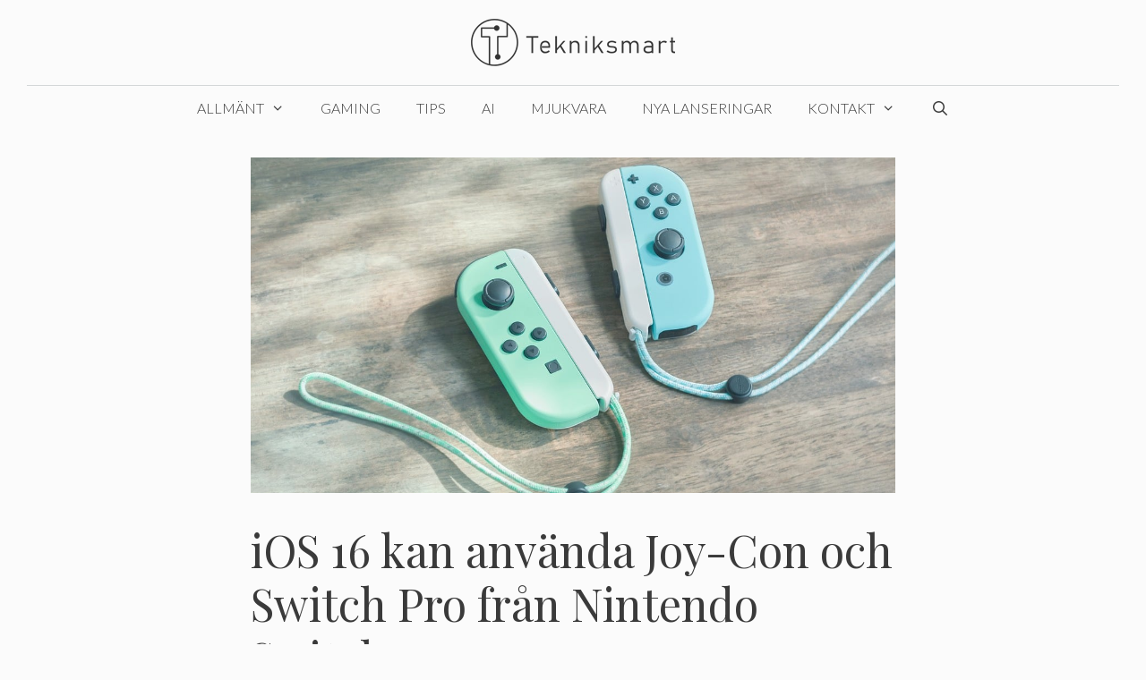

--- FILE ---
content_type: text/html; charset=UTF-8
request_url: https://tekniksmart.se/ios-16-kan-anvanda-joy-con-och-switch-pro-fran-nintendo-switch/
body_size: 17511
content:
<!DOCTYPE html>
<html lang="sv-SE" prefix="og: https://ogp.me/ns#">
<head>
	<meta charset="UTF-8">
	<meta name="viewport" content="width=device-width, initial-scale=1"><!-- Google tag (gtag.js) consent mode dataLayer added by Site Kit -->
<script id="google_gtagjs-js-consent-mode-data-layer" type="d957d1b42d79b74d839fe772-text/javascript">
window.dataLayer = window.dataLayer || [];function gtag(){dataLayer.push(arguments);}
gtag('consent', 'default', {"ad_personalization":"denied","ad_storage":"denied","ad_user_data":"denied","analytics_storage":"denied","functionality_storage":"denied","security_storage":"denied","personalization_storage":"denied","region":["AT","BE","BG","CH","CY","CZ","DE","DK","EE","ES","FI","FR","GB","GR","HR","HU","IE","IS","IT","LI","LT","LU","LV","MT","NL","NO","PL","PT","RO","SE","SI","SK"],"wait_for_update":500});
window._googlesitekitConsentCategoryMap = {"statistics":["analytics_storage"],"marketing":["ad_storage","ad_user_data","ad_personalization"],"functional":["functionality_storage","security_storage"],"preferences":["personalization_storage"]};
window._googlesitekitConsents = {"ad_personalization":"denied","ad_storage":"denied","ad_user_data":"denied","analytics_storage":"denied","functionality_storage":"denied","security_storage":"denied","personalization_storage":"denied","region":["AT","BE","BG","CH","CY","CZ","DE","DK","EE","ES","FI","FR","GB","GR","HR","HU","IE","IS","IT","LI","LT","LU","LV","MT","NL","NO","PL","PT","RO","SE","SI","SK"],"wait_for_update":500};
</script>
<!-- End Google tag (gtag.js) consent mode dataLayer added by Site Kit -->

<!-- Sökmotoroptimering av Rank Math – https://rankmath.com/ -->
<title>iOS 16 kan använda Joy-Con och Switch Pro från Nintendo Switch</title>
<meta name="description" content="Det har länge varit möjligt att använda handkontrollerna från Xbox- och Playstation-serien med både iOS och iPadOS. Och med kommande iOS 16 samt iPadOS 16 så"/>
<meta name="robots" content="follow, index, max-snippet:-1, max-video-preview:-1, max-image-preview:large"/>
<link rel="canonical" href="https://tekniksmart.se/ios-16-kan-anvanda-joy-con-och-switch-pro-fran-nintendo-switch/" />
<meta property="og:locale" content="sv_SE" />
<meta property="og:type" content="article" />
<meta property="og:title" content="iOS 16 kan använda Joy-Con och Switch Pro från Nintendo Switch" />
<meta property="og:description" content="Det har länge varit möjligt att använda handkontrollerna från Xbox- och Playstation-serien med både iOS och iPadOS. Och med kommande iOS 16 samt iPadOS 16 så" />
<meta property="og:url" content="https://tekniksmart.se/ios-16-kan-anvanda-joy-con-och-switch-pro-fran-nintendo-switch/" />
<meta property="og:site_name" content="Tekniksmart" />
<meta property="article:publisher" content="https://www.facebook.com/tekniksmart.se" />
<meta property="article:author" content="https://sv-se.facebook.com/tekniksmartse/" />
<meta property="article:tag" content="Apple" />
<meta property="article:tag" content="ios 16" />
<meta property="article:tag" content="ipados 16" />
<meta property="article:tag" content="joy-con" />
<meta property="article:tag" content="nintendo" />
<meta property="article:tag" content="Switch" />
<meta property="article:tag" content="switch pro" />
<meta property="article:section" content="Mjukvara" />
<meta property="og:updated_time" content="2022-06-07T20:16:01+02:00" />
<meta property="fb:admins" content="100063642278995" />
<meta property="og:image" content="https://tekniksmart.b-cdn.net/wp-content/uploads/2020/01/nintendo-switch-animal-crossing-joycons-2020.jpg" />
<meta property="og:image:secure_url" content="https://tekniksmart.b-cdn.net/wp-content/uploads/2020/01/nintendo-switch-animal-crossing-joycons-2020.jpg" />
<meta property="og:image:width" content="1170" />
<meta property="og:image:height" content="610" />
<meta property="og:image:alt" content="iOS 16 kan använda Joy-Con och Switch Pro från Nintendo Switch" />
<meta property="og:image:type" content="image/jpeg" />
<meta property="article:published_time" content="2022-06-07T20:15:53+02:00" />
<meta property="article:modified_time" content="2022-06-07T20:16:01+02:00" />
<meta name="twitter:card" content="summary_large_image" />
<meta name="twitter:title" content="iOS 16 kan använda Joy-Con och Switch Pro från Nintendo Switch" />
<meta name="twitter:description" content="Det har länge varit möjligt att använda handkontrollerna från Xbox- och Playstation-serien med både iOS och iPadOS. Och med kommande iOS 16 samt iPadOS 16 så" />
<meta name="twitter:site" content="@tekniksmartse" />
<meta name="twitter:creator" content="@tekniksmartse" />
<meta name="twitter:image" content="https://tekniksmart.b-cdn.net/wp-content/uploads/2020/01/nintendo-switch-animal-crossing-joycons-2020.jpg" />
<meta name="twitter:label1" content="Skriven av" />
<meta name="twitter:data1" content="Mikael Anderberg" />
<meta name="twitter:label2" content="Lästid" />
<meta name="twitter:data2" content="1 minut" />
<script type="application/ld+json" class="rank-math-schema">{"@context":"https://schema.org","@graph":[{"@type":"Organization","@id":"https://tekniksmart.se/#organization","name":"Tekniksmart","sameAs":["https://www.facebook.com/tekniksmart.se","https://twitter.com/tekniksmartse"],"logo":{"@type":"ImageObject","@id":"https://tekniksmart.se/#logo","url":"https://tekniksmart.b-cdn.net/wp-content/uploads/2022/04/tekniksmart-458x110-regular-logo-2022.png","contentUrl":"https://tekniksmart.b-cdn.net/wp-content/uploads/2022/04/tekniksmart-458x110-regular-logo-2022.png","caption":"Tekniksmart","inLanguage":"sv-SE","width":"458","height":"110"}},{"@type":"WebSite","@id":"https://tekniksmart.se/#website","url":"https://tekniksmart.se","name":"Tekniksmart","publisher":{"@id":"https://tekniksmart.se/#organization"},"inLanguage":"sv-SE"},{"@type":"ImageObject","@id":"https://tekniksmart.b-cdn.net/wp-content/uploads/2020/01/nintendo-switch-animal-crossing-joycons-2020.jpg","url":"https://tekniksmart.b-cdn.net/wp-content/uploads/2020/01/nintendo-switch-animal-crossing-joycons-2020.jpg","width":"1170","height":"610","inLanguage":"sv-SE"},{"@type":"BreadcrumbList","@id":"https://tekniksmart.se/ios-16-kan-anvanda-joy-con-och-switch-pro-fran-nintendo-switch/#breadcrumb","itemListElement":[{"@type":"ListItem","position":"1","item":{"@id":"https://tekniksmart.se","name":"Hem"}},{"@type":"ListItem","position":"2","item":{"@id":"https://tekniksmart.se/ios-16-kan-anvanda-joy-con-och-switch-pro-fran-nintendo-switch/","name":"iOS 16 kan anv\u00e4nda Joy-Con och Switch Pro fr\u00e5n Nintendo Switch"}}]},{"@type":"WebPage","@id":"https://tekniksmart.se/ios-16-kan-anvanda-joy-con-och-switch-pro-fran-nintendo-switch/#webpage","url":"https://tekniksmart.se/ios-16-kan-anvanda-joy-con-och-switch-pro-fran-nintendo-switch/","name":"iOS 16 kan anv\u00e4nda Joy-Con och Switch Pro fr\u00e5n Nintendo Switch","datePublished":"2022-06-07T20:15:53+02:00","dateModified":"2022-06-07T20:16:01+02:00","isPartOf":{"@id":"https://tekniksmart.se/#website"},"primaryImageOfPage":{"@id":"https://tekniksmart.b-cdn.net/wp-content/uploads/2020/01/nintendo-switch-animal-crossing-joycons-2020.jpg"},"inLanguage":"sv-SE","breadcrumb":{"@id":"https://tekniksmart.se/ios-16-kan-anvanda-joy-con-och-switch-pro-fran-nintendo-switch/#breadcrumb"}},{"@type":"Person","@id":"https://tekniksmart.se/ios-16-kan-anvanda-joy-con-och-switch-pro-fran-nintendo-switch/#author","name":"Mikael Anderberg","image":{"@type":"ImageObject","@id":"https://secure.gravatar.com/avatar/cc11e417c6cfa1127f0f41e4893908783ca798b28b253f9045d407789fa81ead?s=96&amp;d=mm&amp;r=g","url":"https://secure.gravatar.com/avatar/cc11e417c6cfa1127f0f41e4893908783ca798b28b253f9045d407789fa81ead?s=96&amp;d=mm&amp;r=g","caption":"Mikael Anderberg","inLanguage":"sv-SE"},"sameAs":["https://tekniksmart.se","https://sv-se.facebook.com/tekniksmartse/","https://twitter.com/tekniksmartse"],"worksFor":{"@id":"https://tekniksmart.se/#organization"}},{"@type":"NewsArticle","headline":"iOS 16 kan anv\u00e4nda Joy-Con och Switch Pro fr\u00e5n Nintendo Switch","datePublished":"2022-06-07T20:15:53+02:00","dateModified":"2022-06-07T20:16:01+02:00","author":{"@id":"https://tekniksmart.se/ios-16-kan-anvanda-joy-con-och-switch-pro-fran-nintendo-switch/#author","name":"Mikael Anderberg"},"publisher":{"@id":"https://tekniksmart.se/#organization"},"description":"Det har l\u00e4nge varit m\u00f6jligt att anv\u00e4nda handkontrollerna fr\u00e5n Xbox- och Playstation-serien med b\u00e5de iOS och iPadOS. Och med kommande iOS 16 samt iPadOS 16 s\u00e5","name":"iOS 16 kan anv\u00e4nda Joy-Con och Switch Pro fr\u00e5n Nintendo Switch","@id":"https://tekniksmart.se/ios-16-kan-anvanda-joy-con-och-switch-pro-fran-nintendo-switch/#richSnippet","isPartOf":{"@id":"https://tekniksmart.se/ios-16-kan-anvanda-joy-con-och-switch-pro-fran-nintendo-switch/#webpage"},"image":{"@id":"https://tekniksmart.b-cdn.net/wp-content/uploads/2020/01/nintendo-switch-animal-crossing-joycons-2020.jpg"},"inLanguage":"sv-SE","mainEntityOfPage":{"@id":"https://tekniksmart.se/ios-16-kan-anvanda-joy-con-och-switch-pro-fran-nintendo-switch/#webpage"}}]}</script>
<!-- /Rank Math SEO-tillägg för WordPress -->

<link rel='dns-prefetch' href='//www.googletagmanager.com' />
<link rel='dns-prefetch' href='//pagead2.googlesyndication.com' />
<link href='https://fonts.gstatic.com' crossorigin rel='preconnect' />
<link href='https://fonts.googleapis.com' crossorigin rel='preconnect' />
<link rel="alternate" type="application/rss+xml" title="Tekniksmart &raquo; Webbflöde" href="https://tekniksmart.se/feed/" />
<link rel="alternate" type="application/rss+xml" title="Tekniksmart &raquo; Kommentarsflöde" href="https://tekniksmart.se/comments/feed/" />
<link rel="alternate" type="application/rss+xml" title="Tekniksmart &raquo; Kommentarsflöde för iOS 16 kan använda Joy-Con och Switch Pro från Nintendo Switch" href="https://tekniksmart.se/ios-16-kan-anvanda-joy-con-och-switch-pro-fran-nintendo-switch/feed/" />
<link rel="alternate" title="oEmbed (JSON)" type="application/json+oembed" href="https://tekniksmart.se/wp-json/oembed/1.0/embed?url=https%3A%2F%2Ftekniksmart.se%2Fios-16-kan-anvanda-joy-con-och-switch-pro-fran-nintendo-switch%2F" />
<link rel="alternate" title="oEmbed (XML)" type="text/xml+oembed" href="https://tekniksmart.se/wp-json/oembed/1.0/embed?url=https%3A%2F%2Ftekniksmart.se%2Fios-16-kan-anvanda-joy-con-och-switch-pro-fran-nintendo-switch%2F&#038;format=xml" />
<style id='wp-img-auto-sizes-contain-inline-css'>
img:is([sizes=auto i],[sizes^="auto," i]){contain-intrinsic-size:3000px 1500px}
/*# sourceURL=wp-img-auto-sizes-contain-inline-css */
</style>
<link rel='stylesheet' id='generate-fonts-css' href='//fonts.googleapis.com/css?family=Lato:100,100italic,300,300italic,regular,italic,700,700italic,900,900italic|Playfair+Display:regular,italic,700,700italic,900,900italic' media='all' />
<link rel='stylesheet' id='dashicons-css' href='https://tekniksmart.b-cdn.net/wp-includes/css/dashicons.min.css?ver=6.9' media='all' />
<link rel='stylesheet' id='post-views-counter-frontend-css' href='https://tekniksmart.b-cdn.net/wp-content/plugins/post-views-counter/css/frontend.css?ver=1.7.0' media='all' />
<link rel='stylesheet' id='hfe-widgets-style-css' href='https://tekniksmart.b-cdn.net/wp-content/plugins/header-footer-elementor/inc/widgets-css/frontend.css?ver=2.8.1' media='all' />
<style id='wp-emoji-styles-inline-css'>

	img.wp-smiley, img.emoji {
		display: inline !important;
		border: none !important;
		box-shadow: none !important;
		height: 1em !important;
		width: 1em !important;
		margin: 0 0.07em !important;
		vertical-align: -0.1em !important;
		background: none !important;
		padding: 0 !important;
	}
/*# sourceURL=wp-emoji-styles-inline-css */
</style>
<link rel='stylesheet' id='wp-block-library-css' href='https://tekniksmart.b-cdn.net/wp-includes/css/dist/block-library/style.min.css?ver=6.9' media='all' />
<style id='classic-theme-styles-inline-css'>
/*! This file is auto-generated */
.wp-block-button__link{color:#fff;background-color:#32373c;border-radius:9999px;box-shadow:none;text-decoration:none;padding:calc(.667em + 2px) calc(1.333em + 2px);font-size:1.125em}.wp-block-file__button{background:#32373c;color:#fff;text-decoration:none}
/*# sourceURL=/wp-includes/css/classic-themes.min.css */
</style>
<style id='global-styles-inline-css'>
:root{--wp--preset--aspect-ratio--square: 1;--wp--preset--aspect-ratio--4-3: 4/3;--wp--preset--aspect-ratio--3-4: 3/4;--wp--preset--aspect-ratio--3-2: 3/2;--wp--preset--aspect-ratio--2-3: 2/3;--wp--preset--aspect-ratio--16-9: 16/9;--wp--preset--aspect-ratio--9-16: 9/16;--wp--preset--color--black: #000000;--wp--preset--color--cyan-bluish-gray: #abb8c3;--wp--preset--color--white: #ffffff;--wp--preset--color--pale-pink: #f78da7;--wp--preset--color--vivid-red: #cf2e2e;--wp--preset--color--luminous-vivid-orange: #ff6900;--wp--preset--color--luminous-vivid-amber: #fcb900;--wp--preset--color--light-green-cyan: #7bdcb5;--wp--preset--color--vivid-green-cyan: #00d084;--wp--preset--color--pale-cyan-blue: #8ed1fc;--wp--preset--color--vivid-cyan-blue: #0693e3;--wp--preset--color--vivid-purple: #9b51e0;--wp--preset--color--contrast: var(--contrast);--wp--preset--color--contrast-2: var(--contrast-2);--wp--preset--color--contrast-3: var(--contrast-3);--wp--preset--color--base: var(--base);--wp--preset--color--base-2: var(--base-2);--wp--preset--color--base-3: var(--base-3);--wp--preset--color--accent: var(--accent);--wp--preset--gradient--vivid-cyan-blue-to-vivid-purple: linear-gradient(135deg,rgb(6,147,227) 0%,rgb(155,81,224) 100%);--wp--preset--gradient--light-green-cyan-to-vivid-green-cyan: linear-gradient(135deg,rgb(122,220,180) 0%,rgb(0,208,130) 100%);--wp--preset--gradient--luminous-vivid-amber-to-luminous-vivid-orange: linear-gradient(135deg,rgb(252,185,0) 0%,rgb(255,105,0) 100%);--wp--preset--gradient--luminous-vivid-orange-to-vivid-red: linear-gradient(135deg,rgb(255,105,0) 0%,rgb(207,46,46) 100%);--wp--preset--gradient--very-light-gray-to-cyan-bluish-gray: linear-gradient(135deg,rgb(238,238,238) 0%,rgb(169,184,195) 100%);--wp--preset--gradient--cool-to-warm-spectrum: linear-gradient(135deg,rgb(74,234,220) 0%,rgb(151,120,209) 20%,rgb(207,42,186) 40%,rgb(238,44,130) 60%,rgb(251,105,98) 80%,rgb(254,248,76) 100%);--wp--preset--gradient--blush-light-purple: linear-gradient(135deg,rgb(255,206,236) 0%,rgb(152,150,240) 100%);--wp--preset--gradient--blush-bordeaux: linear-gradient(135deg,rgb(254,205,165) 0%,rgb(254,45,45) 50%,rgb(107,0,62) 100%);--wp--preset--gradient--luminous-dusk: linear-gradient(135deg,rgb(255,203,112) 0%,rgb(199,81,192) 50%,rgb(65,88,208) 100%);--wp--preset--gradient--pale-ocean: linear-gradient(135deg,rgb(255,245,203) 0%,rgb(182,227,212) 50%,rgb(51,167,181) 100%);--wp--preset--gradient--electric-grass: linear-gradient(135deg,rgb(202,248,128) 0%,rgb(113,206,126) 100%);--wp--preset--gradient--midnight: linear-gradient(135deg,rgb(2,3,129) 0%,rgb(40,116,252) 100%);--wp--preset--font-size--small: 13px;--wp--preset--font-size--medium: 20px;--wp--preset--font-size--large: 36px;--wp--preset--font-size--x-large: 42px;--wp--preset--spacing--20: 0.44rem;--wp--preset--spacing--30: 0.67rem;--wp--preset--spacing--40: 1rem;--wp--preset--spacing--50: 1.5rem;--wp--preset--spacing--60: 2.25rem;--wp--preset--spacing--70: 3.38rem;--wp--preset--spacing--80: 5.06rem;--wp--preset--shadow--natural: 6px 6px 9px rgba(0, 0, 0, 0.2);--wp--preset--shadow--deep: 12px 12px 50px rgba(0, 0, 0, 0.4);--wp--preset--shadow--sharp: 6px 6px 0px rgba(0, 0, 0, 0.2);--wp--preset--shadow--outlined: 6px 6px 0px -3px rgb(255, 255, 255), 6px 6px rgb(0, 0, 0);--wp--preset--shadow--crisp: 6px 6px 0px rgb(0, 0, 0);}:where(.is-layout-flex){gap: 0.5em;}:where(.is-layout-grid){gap: 0.5em;}body .is-layout-flex{display: flex;}.is-layout-flex{flex-wrap: wrap;align-items: center;}.is-layout-flex > :is(*, div){margin: 0;}body .is-layout-grid{display: grid;}.is-layout-grid > :is(*, div){margin: 0;}:where(.wp-block-columns.is-layout-flex){gap: 2em;}:where(.wp-block-columns.is-layout-grid){gap: 2em;}:where(.wp-block-post-template.is-layout-flex){gap: 1.25em;}:where(.wp-block-post-template.is-layout-grid){gap: 1.25em;}.has-black-color{color: var(--wp--preset--color--black) !important;}.has-cyan-bluish-gray-color{color: var(--wp--preset--color--cyan-bluish-gray) !important;}.has-white-color{color: var(--wp--preset--color--white) !important;}.has-pale-pink-color{color: var(--wp--preset--color--pale-pink) !important;}.has-vivid-red-color{color: var(--wp--preset--color--vivid-red) !important;}.has-luminous-vivid-orange-color{color: var(--wp--preset--color--luminous-vivid-orange) !important;}.has-luminous-vivid-amber-color{color: var(--wp--preset--color--luminous-vivid-amber) !important;}.has-light-green-cyan-color{color: var(--wp--preset--color--light-green-cyan) !important;}.has-vivid-green-cyan-color{color: var(--wp--preset--color--vivid-green-cyan) !important;}.has-pale-cyan-blue-color{color: var(--wp--preset--color--pale-cyan-blue) !important;}.has-vivid-cyan-blue-color{color: var(--wp--preset--color--vivid-cyan-blue) !important;}.has-vivid-purple-color{color: var(--wp--preset--color--vivid-purple) !important;}.has-black-background-color{background-color: var(--wp--preset--color--black) !important;}.has-cyan-bluish-gray-background-color{background-color: var(--wp--preset--color--cyan-bluish-gray) !important;}.has-white-background-color{background-color: var(--wp--preset--color--white) !important;}.has-pale-pink-background-color{background-color: var(--wp--preset--color--pale-pink) !important;}.has-vivid-red-background-color{background-color: var(--wp--preset--color--vivid-red) !important;}.has-luminous-vivid-orange-background-color{background-color: var(--wp--preset--color--luminous-vivid-orange) !important;}.has-luminous-vivid-amber-background-color{background-color: var(--wp--preset--color--luminous-vivid-amber) !important;}.has-light-green-cyan-background-color{background-color: var(--wp--preset--color--light-green-cyan) !important;}.has-vivid-green-cyan-background-color{background-color: var(--wp--preset--color--vivid-green-cyan) !important;}.has-pale-cyan-blue-background-color{background-color: var(--wp--preset--color--pale-cyan-blue) !important;}.has-vivid-cyan-blue-background-color{background-color: var(--wp--preset--color--vivid-cyan-blue) !important;}.has-vivid-purple-background-color{background-color: var(--wp--preset--color--vivid-purple) !important;}.has-black-border-color{border-color: var(--wp--preset--color--black) !important;}.has-cyan-bluish-gray-border-color{border-color: var(--wp--preset--color--cyan-bluish-gray) !important;}.has-white-border-color{border-color: var(--wp--preset--color--white) !important;}.has-pale-pink-border-color{border-color: var(--wp--preset--color--pale-pink) !important;}.has-vivid-red-border-color{border-color: var(--wp--preset--color--vivid-red) !important;}.has-luminous-vivid-orange-border-color{border-color: var(--wp--preset--color--luminous-vivid-orange) !important;}.has-luminous-vivid-amber-border-color{border-color: var(--wp--preset--color--luminous-vivid-amber) !important;}.has-light-green-cyan-border-color{border-color: var(--wp--preset--color--light-green-cyan) !important;}.has-vivid-green-cyan-border-color{border-color: var(--wp--preset--color--vivid-green-cyan) !important;}.has-pale-cyan-blue-border-color{border-color: var(--wp--preset--color--pale-cyan-blue) !important;}.has-vivid-cyan-blue-border-color{border-color: var(--wp--preset--color--vivid-cyan-blue) !important;}.has-vivid-purple-border-color{border-color: var(--wp--preset--color--vivid-purple) !important;}.has-vivid-cyan-blue-to-vivid-purple-gradient-background{background: var(--wp--preset--gradient--vivid-cyan-blue-to-vivid-purple) !important;}.has-light-green-cyan-to-vivid-green-cyan-gradient-background{background: var(--wp--preset--gradient--light-green-cyan-to-vivid-green-cyan) !important;}.has-luminous-vivid-amber-to-luminous-vivid-orange-gradient-background{background: var(--wp--preset--gradient--luminous-vivid-amber-to-luminous-vivid-orange) !important;}.has-luminous-vivid-orange-to-vivid-red-gradient-background{background: var(--wp--preset--gradient--luminous-vivid-orange-to-vivid-red) !important;}.has-very-light-gray-to-cyan-bluish-gray-gradient-background{background: var(--wp--preset--gradient--very-light-gray-to-cyan-bluish-gray) !important;}.has-cool-to-warm-spectrum-gradient-background{background: var(--wp--preset--gradient--cool-to-warm-spectrum) !important;}.has-blush-light-purple-gradient-background{background: var(--wp--preset--gradient--blush-light-purple) !important;}.has-blush-bordeaux-gradient-background{background: var(--wp--preset--gradient--blush-bordeaux) !important;}.has-luminous-dusk-gradient-background{background: var(--wp--preset--gradient--luminous-dusk) !important;}.has-pale-ocean-gradient-background{background: var(--wp--preset--gradient--pale-ocean) !important;}.has-electric-grass-gradient-background{background: var(--wp--preset--gradient--electric-grass) !important;}.has-midnight-gradient-background{background: var(--wp--preset--gradient--midnight) !important;}.has-small-font-size{font-size: var(--wp--preset--font-size--small) !important;}.has-medium-font-size{font-size: var(--wp--preset--font-size--medium) !important;}.has-large-font-size{font-size: var(--wp--preset--font-size--large) !important;}.has-x-large-font-size{font-size: var(--wp--preset--font-size--x-large) !important;}
:where(.wp-block-post-template.is-layout-flex){gap: 1.25em;}:where(.wp-block-post-template.is-layout-grid){gap: 1.25em;}
:where(.wp-block-term-template.is-layout-flex){gap: 1.25em;}:where(.wp-block-term-template.is-layout-grid){gap: 1.25em;}
:where(.wp-block-columns.is-layout-flex){gap: 2em;}:where(.wp-block-columns.is-layout-grid){gap: 2em;}
:root :where(.wp-block-pullquote){font-size: 1.5em;line-height: 1.6;}
/*# sourceURL=global-styles-inline-css */
</style>
<link rel='stylesheet' id='hfe-style-css' href='https://tekniksmart.b-cdn.net/wp-content/plugins/header-footer-elementor/assets/css/header-footer-elementor.css?ver=2.8.1' media='all' />
<link rel='stylesheet' id='elementor-icons-css' href='https://tekniksmart.b-cdn.net/wp-content/plugins/elementor/assets/lib/eicons/css/elementor-icons.min.css?ver=5.45.0' media='all' />
<link rel='stylesheet' id='elementor-frontend-css' href='https://tekniksmart.b-cdn.net/wp-content/plugins/elementor/assets/css/frontend.min.css?ver=3.34.1' media='all' />
<link rel='stylesheet' id='elementor-post-44824-css' href='https://tekniksmart.b-cdn.net/wp-content/uploads/elementor/css/post-44824.css?ver=1768415319' media='all' />
<link rel='stylesheet' id='font-awesome-5-all-css' href='https://tekniksmart.b-cdn.net/wp-content/plugins/elementor/assets/lib/font-awesome/css/all.min.css?ver=3.34.1' media='all' />
<link rel='stylesheet' id='font-awesome-4-shim-css' href='https://tekniksmart.b-cdn.net/wp-content/plugins/elementor/assets/lib/font-awesome/css/v4-shims.min.css?ver=3.34.1' media='all' />
<link rel='stylesheet' id='generate-style-grid-css' href='https://tekniksmart.b-cdn.net/wp-content/themes/generatepress/assets/css/unsemantic-grid.min.css?ver=3.6.1' media='all' />
<link rel='stylesheet' id='generate-style-css' href='https://tekniksmart.b-cdn.net/wp-content/themes/generatepress/assets/css/style.min.css?ver=3.6.1' media='all' />
<style id='generate-style-inline-css'>
body{background-color:#fbfbfb;color:#3a3a3a;}a{color:#ff1956;}a:hover, a:focus, a:active{color:#000000;}body .grid-container{max-width:1400px;}.wp-block-group__inner-container{max-width:1400px;margin-left:auto;margin-right:auto;}.generate-back-to-top{font-size:20px;border-radius:3px;position:fixed;bottom:30px;right:30px;line-height:40px;width:40px;text-align:center;z-index:10;transition:opacity 300ms ease-in-out;opacity:0.1;transform:translateY(1000px);}.generate-back-to-top__show{opacity:1;transform:translateY(0);}.navigation-search{position:absolute;left:-99999px;pointer-events:none;visibility:hidden;z-index:20;width:100%;top:0;transition:opacity 100ms ease-in-out;opacity:0;}.navigation-search.nav-search-active{left:0;right:0;pointer-events:auto;visibility:visible;opacity:1;}.navigation-search input[type="search"]{outline:0;border:0;vertical-align:bottom;line-height:1;opacity:0.9;width:100%;z-index:20;border-radius:0;-webkit-appearance:none;height:60px;}.navigation-search input::-ms-clear{display:none;width:0;height:0;}.navigation-search input::-ms-reveal{display:none;width:0;height:0;}.navigation-search input::-webkit-search-decoration, .navigation-search input::-webkit-search-cancel-button, .navigation-search input::-webkit-search-results-button, .navigation-search input::-webkit-search-results-decoration{display:none;}.main-navigation li.search-item{z-index:21;}li.search-item.active{transition:opacity 100ms ease-in-out;}.nav-left-sidebar .main-navigation li.search-item.active,.nav-right-sidebar .main-navigation li.search-item.active{width:auto;display:inline-block;float:right;}.gen-sidebar-nav .navigation-search{top:auto;bottom:0;}:root{--contrast:#222222;--contrast-2:#575760;--contrast-3:#b2b2be;--base:#f0f0f0;--base-2:#f7f8f9;--base-3:#ffffff;--accent:#1e73be;}:root .has-contrast-color{color:var(--contrast);}:root .has-contrast-background-color{background-color:var(--contrast);}:root .has-contrast-2-color{color:var(--contrast-2);}:root .has-contrast-2-background-color{background-color:var(--contrast-2);}:root .has-contrast-3-color{color:var(--contrast-3);}:root .has-contrast-3-background-color{background-color:var(--contrast-3);}:root .has-base-color{color:var(--base);}:root .has-base-background-color{background-color:var(--base);}:root .has-base-2-color{color:var(--base-2);}:root .has-base-2-background-color{background-color:var(--base-2);}:root .has-base-3-color{color:var(--base-3);}:root .has-base-3-background-color{background-color:var(--base-3);}:root .has-accent-color{color:var(--accent);}:root .has-accent-background-color{background-color:var(--accent);}body, button, input, select, textarea{font-family:"Lato", sans-serif;font-weight:300;}body{line-height:1.6;}.entry-content > [class*="wp-block-"]:not(:last-child):not(.wp-block-heading){margin-bottom:1.5em;}.main-title{text-transform:uppercase;}.main-navigation a, .menu-toggle{font-weight:300;text-transform:uppercase;font-size:16px;}.main-navigation .main-nav ul ul li a{font-size:15px;}.widget-title{font-family:"Lato", sans-serif;font-weight:500;text-transform:uppercase;}.sidebar .widget, .footer-widgets .widget{font-size:17px;}button:not(.menu-toggle),html input[type="button"],input[type="reset"],input[type="submit"],.button,.wp-block-button .wp-block-button__link{font-weight:500;text-transform:uppercase;font-size:14px;}h1{font-family:"Playfair Display", serif;font-size:50px;}h2{font-family:"Playfair Display", serif;font-size:30px;}h3{font-family:"Playfair Display", serif;font-size:24px;}h4{font-weight:700;font-size:18px;}h5{font-size:inherit;}@media (max-width:768px){.main-title{font-size:30px;}h1{font-size:30px;}h2{font-size:24px;}}.top-bar{background-color:#000000;color:#ffffff;}.top-bar a{color:#ffffff;}.top-bar a:hover{color:#303030;}.site-header{background-color:rgba(255,255,255,0);color:#3a3a3a;}.site-header a{color:#3a3a3a;}.main-title a,.main-title a:hover{color:#222222;}.site-description{color:#757575;}.mobile-menu-control-wrapper .menu-toggle,.mobile-menu-control-wrapper .menu-toggle:hover,.mobile-menu-control-wrapper .menu-toggle:focus,.has-inline-mobile-toggle #site-navigation.toggled{background-color:rgba(0, 0, 0, 0.02);}.main-navigation,.main-navigation ul ul{background-color:rgba(255,255,255,0);}.main-navigation .main-nav ul li a, .main-navigation .menu-toggle, .main-navigation .menu-bar-items{color:#3a3a3a;}.main-navigation .main-nav ul li:not([class*="current-menu-"]):hover > a, .main-navigation .main-nav ul li:not([class*="current-menu-"]):focus > a, .main-navigation .main-nav ul li.sfHover:not([class*="current-menu-"]) > a, .main-navigation .menu-bar-item:hover > a, .main-navigation .menu-bar-item.sfHover > a{color:#3a3a3a;background-color:rgba(255,84,129,0);}button.menu-toggle:hover,button.menu-toggle:focus,.main-navigation .mobile-bar-items a,.main-navigation .mobile-bar-items a:hover,.main-navigation .mobile-bar-items a:focus{color:#3a3a3a;}.main-navigation .main-nav ul li[class*="current-menu-"] > a{color:#3a3a3a;background-color:rgba(63,63,63,0);}.navigation-search input[type="search"],.navigation-search input[type="search"]:active, .navigation-search input[type="search"]:focus, .main-navigation .main-nav ul li.search-item.active > a, .main-navigation .menu-bar-items .search-item.active > a{color:#3a3a3a;background-color:rgba(255,84,129,0);}.main-navigation ul ul{background-color:#3a3a3a;}.main-navigation .main-nav ul ul li a{color:#ffffff;}.main-navigation .main-nav ul ul li:not([class*="current-menu-"]):hover > a,.main-navigation .main-nav ul ul li:not([class*="current-menu-"]):focus > a, .main-navigation .main-nav ul ul li.sfHover:not([class*="current-menu-"]) > a{color:#ffffff;background-color:#4f4f4f;}.main-navigation .main-nav ul ul li[class*="current-menu-"] > a{color:#ffffff;background-color:#4f4f4f;}.separate-containers .inside-article, .separate-containers .comments-area, .separate-containers .page-header, .one-container .container, .separate-containers .paging-navigation, .inside-page-header{background-color:#fbfbfb;}.entry-title a{color:#000000;}.entry-title a:hover{color:#000000;}.entry-meta{color:#595959;}.entry-meta a{color:#595959;}.entry-meta a:hover{color:#222222;}h2{color:#222222;}.sidebar .widget{background-color:#f4f6f7;}.sidebar .widget .widget-title{color:#3a3a3a;}.footer-widgets{color:#3a3a3a;background-color:rgba(0,0,0,0);}.footer-widgets a{color:#ff1956;}.footer-widgets a:hover{color:#222222;}.footer-widgets .widget-title{color:#ff1956;}.site-info{color:#ff1956;background-color:rgba(34,34,34,0);}.site-info a{color:#0a0a0a;}.site-info a:hover{color:#606060;}.footer-bar .widget_nav_menu .current-menu-item a{color:#606060;}input[type="text"],input[type="email"],input[type="url"],input[type="password"],input[type="search"],input[type="tel"],input[type="number"],textarea,select{color:#666666;background-color:#fafafa;border-color:#cccccc;}input[type="text"]:focus,input[type="email"]:focus,input[type="url"]:focus,input[type="password"]:focus,input[type="search"]:focus,input[type="tel"]:focus,input[type="number"]:focus,textarea:focus,select:focus{color:#666666;background-color:#ffffff;border-color:#bfbfbf;}button,html input[type="button"],input[type="reset"],input[type="submit"],a.button,a.wp-block-button__link:not(.has-background){color:#ffffff;background-color:#ff1956;}button:hover,html input[type="button"]:hover,input[type="reset"]:hover,input[type="submit"]:hover,a.button:hover,button:focus,html input[type="button"]:focus,input[type="reset"]:focus,input[type="submit"]:focus,a.button:focus,a.wp-block-button__link:not(.has-background):active,a.wp-block-button__link:not(.has-background):focus,a.wp-block-button__link:not(.has-background):hover{color:#b5005a;background-color:#ffffff;}a.generate-back-to-top{background-color:rgba( 0,0,0,0.4 );color:#ffffff;}a.generate-back-to-top:hover,a.generate-back-to-top:focus{background-color:rgba( 0,0,0,0.6 );color:#ffffff;}:root{--gp-search-modal-bg-color:var(--base-3);--gp-search-modal-text-color:var(--contrast);--gp-search-modal-overlay-bg-color:rgba(0,0,0,0.2);}@media (max-width:768px){.main-navigation .menu-bar-item:hover > a, .main-navigation .menu-bar-item.sfHover > a{background:none;color:#3a3a3a;}}.inside-top-bar{padding:10px;}.inside-header{padding:20px 10px 20px 10px;}.separate-containers .inside-article, .separate-containers .comments-area, .separate-containers .page-header, .separate-containers .paging-navigation, .one-container .site-content, .inside-page-header{padding:0px 0px 60px 0px;}.site-main .wp-block-group__inner-container{padding:0px 0px 60px 0px;}.entry-content .alignwide, body:not(.no-sidebar) .entry-content .alignfull{margin-left:-0px;width:calc(100% + 0px);max-width:calc(100% + 0px);}.container.grid-container{max-width:1400px;}.one-container.right-sidebar .site-main,.one-container.both-right .site-main{margin-right:0px;}.one-container.left-sidebar .site-main,.one-container.both-left .site-main{margin-left:0px;}.one-container.both-sidebars .site-main{margin:0px;}.separate-containers .widget, .separate-containers .site-main > *, .separate-containers .page-header, .widget-area .main-navigation{margin-bottom:30px;}.separate-containers .site-main{margin:30px;}.both-right.separate-containers .inside-left-sidebar{margin-right:15px;}.both-right.separate-containers .inside-right-sidebar{margin-left:15px;}.both-left.separate-containers .inside-left-sidebar{margin-right:15px;}.both-left.separate-containers .inside-right-sidebar{margin-left:15px;}.separate-containers .page-header-image, .separate-containers .page-header-contained, .separate-containers .page-header-image-single, .separate-containers .page-header-content-single{margin-top:30px;}.separate-containers .inside-right-sidebar, .separate-containers .inside-left-sidebar{margin-top:30px;margin-bottom:30px;}.main-navigation .main-nav ul li a,.menu-toggle,.main-navigation .mobile-bar-items a{line-height:50px;}.navigation-search input[type="search"]{height:50px;}.rtl .menu-item-has-children .dropdown-menu-toggle{padding-left:20px;}.rtl .main-navigation .main-nav ul li.menu-item-has-children > a{padding-right:20px;}.widget-area .widget{padding:15px;}.site-info{padding:20px;}@media (max-width:768px){.separate-containers .inside-article, .separate-containers .comments-area, .separate-containers .page-header, .separate-containers .paging-navigation, .one-container .site-content, .inside-page-header{padding:20px;}.site-main .wp-block-group__inner-container{padding:20px;}.site-info{padding-right:10px;padding-left:10px;}.entry-content .alignwide, body:not(.no-sidebar) .entry-content .alignfull{margin-left:-20px;width:calc(100% + 40px);max-width:calc(100% + 40px);}}/* End cached CSS */@media (max-width:768px){.main-navigation .menu-toggle,.main-navigation .mobile-bar-items,.sidebar-nav-mobile:not(#sticky-placeholder){display:block;}.main-navigation ul,.gen-sidebar-nav{display:none;}[class*="nav-float-"] .site-header .inside-header > *{float:none;clear:both;}}
/*# sourceURL=generate-style-inline-css */
</style>
<link rel='stylesheet' id='generate-mobile-style-css' href='https://tekniksmart.b-cdn.net/wp-content/themes/generatepress/assets/css/mobile.min.css?ver=3.6.1' media='all' />
<link rel='stylesheet' id='generate-font-icons-css' href='https://tekniksmart.b-cdn.net/wp-content/themes/generatepress/assets/css/components/font-icons.min.css?ver=3.6.1' media='all' />
<link rel='stylesheet' id='hfe-elementor-icons-css' href='https://tekniksmart.b-cdn.net/wp-content/plugins/elementor/assets/lib/eicons/css/elementor-icons.min.css?ver=5.34.0' media='all' />
<link rel='stylesheet' id='hfe-icons-list-css' href='https://tekniksmart.b-cdn.net/wp-content/plugins/elementor/assets/css/widget-icon-list.min.css?ver=3.24.3' media='all' />
<link rel='stylesheet' id='hfe-social-icons-css' href='https://tekniksmart.b-cdn.net/wp-content/plugins/elementor/assets/css/widget-social-icons.min.css?ver=3.24.0' media='all' />
<link rel='stylesheet' id='hfe-social-share-icons-brands-css' href='https://tekniksmart.b-cdn.net/wp-content/plugins/elementor/assets/lib/font-awesome/css/brands.css?ver=5.15.3' media='all' />
<link rel='stylesheet' id='hfe-social-share-icons-fontawesome-css' href='https://tekniksmart.b-cdn.net/wp-content/plugins/elementor/assets/lib/font-awesome/css/fontawesome.css?ver=5.15.3' media='all' />
<link rel='stylesheet' id='hfe-nav-menu-icons-css' href='https://tekniksmart.b-cdn.net/wp-content/plugins/elementor/assets/lib/font-awesome/css/solid.css?ver=5.15.3' media='all' />
<link rel='stylesheet' id='elementor-gf-local-roboto-css' href='https://tekniksmart.b-cdn.net/wp-content/uploads/elementor/google-fonts/css/roboto.css?ver=1743312421' media='all' />
<link rel='stylesheet' id='elementor-gf-local-robotoslab-css' href='https://tekniksmart.b-cdn.net/wp-content/uploads/elementor/google-fonts/css/robotoslab.css?ver=1743312422' media='all' />
<script id="post-views-counter-frontend-js-before" type="d957d1b42d79b74d839fe772-text/javascript">
var pvcArgsFrontend = {"mode":"rest_api","postID":48356,"requestURL":"https:\/\/tekniksmart.se\/wp-json\/post-views-counter\/view-post\/48356","nonce":"dd6384e074","dataStorage":"cookies","multisite":false,"path":"\/","domain":""};

//# sourceURL=post-views-counter-frontend-js-before
</script>
<script src="https://tekniksmart.b-cdn.net/wp-content/plugins/post-views-counter/js/frontend.js?ver=1.7.0" id="post-views-counter-frontend-js" type="d957d1b42d79b74d839fe772-text/javascript"></script>
<script src="https://tekniksmart.b-cdn.net/wp-content/plugins/elementor/assets/lib/font-awesome/js/v4-shims.min.js?ver=3.34.1" id="font-awesome-4-shim-js" type="d957d1b42d79b74d839fe772-text/javascript"></script>
<script src="https://tekniksmart.b-cdn.net/wp-includes/js/jquery/jquery.min.js?ver=3.7.1" id="jquery-core-js" type="d957d1b42d79b74d839fe772-text/javascript"></script>
<script src="https://tekniksmart.b-cdn.net/wp-includes/js/jquery/jquery-migrate.min.js?ver=3.4.1" id="jquery-migrate-js" type="d957d1b42d79b74d839fe772-text/javascript"></script>
<script id="jquery-js-after" type="d957d1b42d79b74d839fe772-text/javascript">
!function($){"use strict";$(document).ready(function(){$(this).scrollTop()>100&&$(".hfe-scroll-to-top-wrap").removeClass("hfe-scroll-to-top-hide"),$(window).scroll(function(){$(this).scrollTop()<100?$(".hfe-scroll-to-top-wrap").fadeOut(300):$(".hfe-scroll-to-top-wrap").fadeIn(300)}),$(".hfe-scroll-to-top-wrap").on("click",function(){$("html, body").animate({scrollTop:0},300);return!1})})}(jQuery);
!function($){'use strict';$(document).ready(function(){var bar=$('.hfe-reading-progress-bar');if(!bar.length)return;$(window).on('scroll',function(){var s=$(window).scrollTop(),d=$(document).height()-$(window).height(),p=d? s/d*100:0;bar.css('width',p+'%')});});}(jQuery);
//# sourceURL=jquery-js-after
</script>

<!-- Kodblock för ”Google-tagg (gtag.js)” tillagt av Site Kit -->
<!-- Kodblock för ”Google Analytics” tillagt av Site Kit -->
<script src="https://www.googletagmanager.com/gtag/js?id=G-LEEJWEY28W" id="google_gtagjs-js" async type="d957d1b42d79b74d839fe772-text/javascript"></script>
<script id="google_gtagjs-js-after" type="d957d1b42d79b74d839fe772-text/javascript">
window.dataLayer = window.dataLayer || [];function gtag(){dataLayer.push(arguments);}
gtag("set","linker",{"domains":["tekniksmart.se"]});
gtag("js", new Date());
gtag("set", "developer_id.dZTNiMT", true);
gtag("config", "G-LEEJWEY28W", {"googlesitekit_post_author":"Mikael Anderberg","googlesitekit_post_date":"20220607"});
//# sourceURL=google_gtagjs-js-after
</script>
<link rel="https://api.w.org/" href="https://tekniksmart.se/wp-json/" /><link rel="alternate" title="JSON" type="application/json" href="https://tekniksmart.se/wp-json/wp/v2/posts/48356" /><link rel="EditURI" type="application/rsd+xml" title="RSD" href="https://tekniksmart.se/xmlrpc.php?rsd" />
<meta name="generator" content="WordPress 6.9" />
<link rel='shortlink' href='https://tekniksmart.se/?p=48356' />
<meta name="generator" content="Site Kit by Google 1.170.0" />
<!-- Metatagg för ”Google AdSense” tillagt av Site Kit -->
<meta name="google-adsense-platform-account" content="ca-host-pub-2644536267352236">
<meta name="google-adsense-platform-domain" content="sitekit.withgoogle.com">
<!-- Avslut av metatagg för ”Google AdSense” tillagd av Site Kit -->
<meta name="generator" content="Elementor 3.34.1; features: additional_custom_breakpoints; settings: css_print_method-external, google_font-enabled, font_display-swap">
			<style>
				.e-con.e-parent:nth-of-type(n+4):not(.e-lazyloaded):not(.e-no-lazyload),
				.e-con.e-parent:nth-of-type(n+4):not(.e-lazyloaded):not(.e-no-lazyload) * {
					background-image: none !important;
				}
				@media screen and (max-height: 1024px) {
					.e-con.e-parent:nth-of-type(n+3):not(.e-lazyloaded):not(.e-no-lazyload),
					.e-con.e-parent:nth-of-type(n+3):not(.e-lazyloaded):not(.e-no-lazyload) * {
						background-image: none !important;
					}
				}
				@media screen and (max-height: 640px) {
					.e-con.e-parent:nth-of-type(n+2):not(.e-lazyloaded):not(.e-no-lazyload),
					.e-con.e-parent:nth-of-type(n+2):not(.e-lazyloaded):not(.e-no-lazyload) * {
						background-image: none !important;
					}
				}
			</style>
			
<!-- Kodblock för ”Google AdSense” tillagt av Site Kit -->
<script async src="https://pagead2.googlesyndication.com/pagead/js/adsbygoogle.js?client=ca-pub-3771778855074808&amp;host=ca-host-pub-2644536267352236" crossorigin="anonymous" type="d957d1b42d79b74d839fe772-text/javascript"></script>

<!-- Avslut av kodblock för ”Google AdSense” tillagt av Site Kit -->
<link rel="icon" href="https://tekniksmart.b-cdn.net/wp-content/uploads/2022/12/cropped-favicon-512x512-2022-370x370.jpg" sizes="32x32" />
<link rel="icon" href="https://tekniksmart.b-cdn.net/wp-content/uploads/2022/12/cropped-favicon-512x512-2022-370x370.jpg" sizes="192x192" />
<link rel="apple-touch-icon" href="https://tekniksmart.b-cdn.net/wp-content/uploads/2022/12/cropped-favicon-512x512-2022-370x370.jpg" />
<meta name="msapplication-TileImage" content="https://tekniksmart.b-cdn.net/wp-content/uploads/2022/12/cropped-favicon-512x512-2022-370x370.jpg" />
		<style id="wp-custom-css">
			/* GeneratePress Site CSS */ /* Colors */
.main-navigation ul li:after {
    background-color: #000;
}

.main-navigation .inside-navigation {
    border-top: 0.5px solid #d4d7d8;
}

.wpsp-card, .wpsp-card a, .wpsp-card .wp-show-posts-meta a, .wpsp-card .wp-show-posts-meta a:visited {
    color: #fff;
}
.navigation-search.nav-search-active {
	background-color: rgba(255,255,255,0.95);
	top: 100%;
}

/* Theme Global */
@media (min-width: 769px) {
    body {
        margin: 0 30px;
    }
}

body.single-post.no-sidebar .site-content {
    max-width: 720px;
    margin-left: auto;
    margin-right: auto;
}

/* Navigation */
.second-nav.grid-container {
    padding: 0;
}

@media (min-width: 769px) {
    .main-navigation ul li {
        position: relative;
    }

    .main-navigation ul li:after {
        content: '';
        position: absolute;
        height: 0;
        width: 100%;
        bottom: 0;
        left: 0;
        pointer-events: none;
        filter: hue-rotation(90deg);
        -webkit-filter: hue-rotation(90deg);
        -webkit-transition: height 0.35s ease;
        transition: height 0.35s ease;
    }

    .main-navigation ul li:hover:after, .main-navigation ul li.current-menu-item:after {
        height: 6px;
    }
}

/* Widgets */
.widget-title {
    margin: 1em 0;
    font-size: 0.8em !Important;
}

.widget .wp-show-posts article {
    margin-bottom: 0.5em !important;
}

.zero-padding {
    padding: 0 !important;
}

.widget.no-background {
    background-color: transparent;
}

/* Buttons */
button, html input[type="button"], input[type="reset"], input[type="submit"], a.button, a.button:visited, a.wp-block-button__link:not(.has-background) {
    pointer-events: initial !important;
    border-color: inherit;
    border: 1px solid;
}

/* Page Heros */
.page-hero.overlay {
    -webkit-box-shadow: inset 0px -180px 83px -15px rgba(0, 0, 0, 0.75);
    box-shadow: inset 0px -180px 83px -15px rgba(0, 0, 0, 0.75);
}

.gradient-overlay {
    position: relative;
    z-index: -1;
}

.gradient-overlay:after {
    content: '';
    position: absolute;
    top: 0;
    right: 0;
    bottom: 0;
    left: 0;
    background: -webkit-gradient(linear, left top, left bottom, from(rgba(3, 89, 155, .5)), to(rgba(14, 161, 234, .6)));
    background: linear-gradient(rgba(3, 89, 155, .5), rgba(14, 161, 234, .6));
    z-index: -1;
}

/* Blog */
.generate-columns .inside-article {
    padding: 0 0 15px;
}

@media (max-width: 768px) {
    .generate-columns .inside-article>*:not(.post-image) {
        padding: 0 15px;
    }
}

.generate-columns-container article .inside-article .post-image {
    margin-bottom: 0.5em;
}

.generate-columns-container article .inside-article .entry-summary {
    margin-top: 0.5em;
    font-size: 0.8em;
}

.generate-columns-container article .entry-header, .wp-show-posts-entry-header {
    display: -webkit-box;
    display: -ms-flexbox;
    display: flex;
    -webkit-box-orient: vertical;
    -webkit-box-direction: reverse;
    -ms-flex-direction: column-reverse;
    flex-direction: column-reverse;
}

@media (min-width: 768px) {
.generate-columns-container article .entry-header .entry-title, .wp-show-posts article .wp-show-posts-entry-title {
    line-height: 2.5ex;
    height: 5ex;
    overflow: hidden;
    text-overflow: ellipsis;
}
}

.wp-show-posts .wp-show-posts-inner {
    overflow: hidden;
}

@media (min-width: 420px) {
.wpsp-align .wp-show-posts-image {
    margin-bottom: 0;
}
}
.wpsp-align .wp-show-posts-image a, .wpsp-align .wp-show-posts-image img {
    height: 100%;
}

.generate-columns-container article .inside-article img, .wp-show-posts-image img {
    -o-object-fit: cover !important;
    object-fit: cover !important;
}

/* WPSP Grids */
/* Single column align side image */
/* Add wpsp-align class to to WPSP List shortcode wrapper */
@media (min-width: 420px) {
    .wpsp-align .wp-show-posts-inner {
        display: -webkit-box;
        display: -ms-flexbox;
        display: flex;
    }

    .wpsp-align .wp-show-posts-inner>div {
        -webkit-box-flex: 1;
        -ms-flex: 1;
        flex: 1;
        display: -webkit-box;
        display: -ms-flexbox;
        display: flex;
        -webkit-box-orient: vertical;
        -webkit-box-direction: normal;
        -ms-flex-direction: column;
        flex-direction: column;
        -webkit-box-pack: center;
        -ms-flex-pack: center;
        justify-content: center;
    }
}

@media (max-width: 768px) and (min-width: 420px) {
    .wpsp-align .wp-show-posts-inner .wp-show-posts-image {
        margin-right: 1.5em;
    }
}

/* magazine Grid Golden Ratio 5 block standard */
/* Add wpsp-grid class to WPSP List shortcode wrapper */
@media (min-width: 600px) {
    .wpsp-grid .wp-show-posts {
        display: grid;
    }
}

@media (min-width: 900px) {
    .wpsp-grid .wp-show-posts {
        grid-template-columns: repeat(8, 1fr);
        grid-template-rows: 1fr auto;
    }

    .wpsp-grid .wp-show-posts article:first-child {
        grid-column: 1 / 5;
        grid-row: 1 / 4;
    }

    .wpsp-grid .wp-show-posts article:nth-child(2) {
        grid-column: 5 / end;
        grid-row: 1 / 2;
    }

    .wpsp-grid .wp-show-posts article:nth-child(3) {
        grid-column: 5 / 7;
        grid-row: 2 / 4;
    }

    .wpsp-grid .wp-show-posts article:nth-child(4) {
        grid-column: 7 / end;
        grid-row: 2 / 4;
    }
}

@media (max-width: 899px) and (min-width: 600px) {
    .wpsp-grid .wp-show-posts article {
        grid-column: span 4;
    }

    .wpsp-grid .wp-show-posts article:nth-child(3), .wpsp-grid .wp-show-posts article:nth-child(4) {
        grid-row: 3;
        grid-column: span 2;
    }
}

.wpsp-grid article:not(:first-child) .wp-show-posts-image a img {
    height: 250px;
    width: 100%;
    -o-object-fit: cover;
    object-fit: cover;
}

.wpsp-grid article:first-child .wp-show-posts-image a img {
    height: 500px;
    width: 100%;
    -o-object-fit: cover;
    object-fit: cover;
}

.wpsp-grid article:not(:first-child) .wp-show-posts-entry-summary, .wpsp-grid article:not(:first-child) .wp-show-posts-entry-meta-below-post, .wpsp-grid article:not(:first-child) .wpsp-read-more {
    display: none;
}

/* WPSP Card Styling */
/* Add wpsp-card class to WPSP List shortcode wrapper */
.wpsp-card .wp-show-posts-meta a, .wpsp-card .wp-show-posts-meta a:visited {
    font-size: 1em;
    font-weight: 500;
    text-transform: uppercase;
}

:not(.widget).wpsp-card .wp-show-posts article, .wpsp-card .wp-show-posts-image {
    margin-bottom: 0 !important;
}

.wpsp-card .wp-show-posts-inner {
    position: relative;
    -webkit-box-sizing: border-box;
    box-sizing: border-box;
}

.wpsp-card .wpsp-content-wrap {
    position: absolute;
    bottom: 0;
    left: 0;
    right: 0;
    padding: 5% 8%;
    -webkit-box-sizing: border-box;
    box-sizing: border-box;
    background-color: rgba(0, 0, 0, 0.35);
    background: -webkit-gradient(linear, left bottom, left top, color-stop(30%, rgba(80, 50, 50, 0.5)), to(rgba(0, 0, 0, 0)));
    background: linear-gradient(0deg, rgba(80, 50, 50, 0.5) 30%, rgba(0, 0, 0, 0) 100%);
    pointer-events: none;
}

.wpsp-card article {
    position: relative;
    overflow: hidden;
}

.wpsp-card article, .wpsp-card article .wp-show-posts-image img {
    -webkit-backface-visibility: hidden;
    -webkit-transition: 0.3s all ease;
    transition: 0.3s all ease;
}

.wpsp-card article:hover .wp-show-posts-image img {
    -webkit-transform: scale(1.1);
    transform: scale(1.1);
    -webkit-transition: 0.3s all ease;
    transition: 0.3s all ease;
}

/* Post Navigation */
#post-nav a {
    -webkit-box-flex: 1;
    -ms-flex: 1 0 50%;
    flex: 1 0 50%;
    -webkit-box-sizing: border-box;
    box-sizing: border-box;
}

@media (max-width: 768px) {
    #post-nav a {
        -webkit-box-flex: 1;
        -ms-flex: 1 0 100%;
        flex: 1 0 100%;
    }
}

#post-nav, #post-nav .post-nav-wrap {
    display: -webkit-box;
    display: -ms-flexbox;
    display: flex;
    -webkit-box-sizing: border-box;
    box-sizing: border-box;
}

#post-nav {
    -ms-flex-wrap: wrap;
    flex-wrap: wrap;
    margin-top: 60px;
}

#post-nav .post-nav-wrap {
    background-size: cover !important;
    background-position: center center !important;
    min-height: 120px;
    height: 100%;
    padding: calc(6% + 1em) 5%;
    -webkit-box-shadow: inset 0 -50px 70px 20px rgba(0, 0, 0, 0.5);
    box-shadow: inset 0 -50px 70px 20px rgba(0, 0, 0, 0.5);
    -webkit-transition: -webkit-box-shadow 500ms;
    transition: -webkit-box-shadow 500ms;
    transition: box-shadow 500ms;
    transition: box-shadow 500ms, -webkit-box-shadow 500ms;
    position: relative;
	box-sizing: border-box;
}

#post-nav .post-nav-wrap:hover {
    -webkit-box-shadow: inset 0 -90px 70px 20px rgba(0, 0, 0, 0.5);
    box-shadow: inset 0 -90px 70px 20px rgba(0, 0, 0, 0.5);
}

.post-nav-wrap>* {
    color: #fff;
}

.post-nav-date {
    font-size: 0.9em;
}

.post-nav-title {
    margin: 5px 0 !important;
}

.post-nav {
    min-width: 60px;
    position: absolute;
    top: 0;
    border-radius: 0 0 2px 0;
}

.post-nav:first-child {
    left: 0;
}

.post-nav:last-child {
    right: 0;
}

.post-nav {
    padding: 6px 12px;
    border-radius: 3px;
    font-size: 0.7em;
    text-transform: uppercase;
    background-color: #ff1956;
    color: #fff !important;
}

.header-widget .lsi-social-icons li {
	margin-bottom: 0 !important;
}

body .happyforms-flex {
	padding: 0;
} /* End GeneratePress Site CSS */		</style>
		</head>

<body class="wp-singular post-template-default single single-post postid-48356 single-format-standard wp-custom-logo wp-embed-responsive wp-theme-generatepress ehf-template-generatepress ehf-stylesheet-generatepress no-sidebar nav-below-header separate-containers contained-header active-footer-widgets-3 nav-search-enabled nav-aligned-center header-aligned-center dropdown-hover featured-image-active elementor-default elementor-kit-44824" itemtype="https://schema.org/Blog" itemscope>
	<a class="screen-reader-text skip-link" href="#content" title="Hoppa till innehåll">Hoppa till innehåll</a>		<header class="site-header grid-container grid-parent" id="masthead" aria-label="Webbplats"  itemtype="https://schema.org/WPHeader" itemscope>
			<div class="inside-header grid-container grid-parent">
				<div class="site-logo">
					<a href="https://tekniksmart.se/" rel="home">
						<img  class="header-image is-logo-image" alt="Tekniksmart" src="https://tekniksmart.b-cdn.net/wp-content/uploads/2022/04/tekniksmart-229x55-regular-logo-2022.png" srcset="https://tekniksmart.b-cdn.net/wp-content/uploads/2022/04/tekniksmart-229x55-regular-logo-2022.png 1x, https://tekniksmart.b-cdn.net/wp-content/uploads/2022/04/tekniksmart-458x110-regular-logo-2022.png 2x" width="229" height="55" />
					</a>
				</div>			</div>
		</header>
				<nav class="main-navigation grid-container grid-parent sub-menu-right" id="site-navigation" aria-label="Primär"  itemtype="https://schema.org/SiteNavigationElement" itemscope>
			<div class="inside-navigation grid-container grid-parent">
				<form method="get" class="search-form navigation-search" action="https://tekniksmart.se/">
					<input type="search" class="search-field" value="" name="s" title="Sök" />
				</form>		<div class="mobile-bar-items">
						<span class="search-item">
				<a aria-label="Öppna sökfältet" href="#">
									</a>
			</span>
		</div>
						<button class="menu-toggle" aria-controls="primary-menu" aria-expanded="false">
					<span class="mobile-menu">Meny</span>				</button>
				<div id="primary-menu" class="main-nav"><ul id="menu-toppfront" class=" menu sf-menu"><li id="menu-item-46771" class="menu-item menu-item-type-taxonomy menu-item-object-category menu-item-has-children menu-item-46771"><a href="https://tekniksmart.se/allmant/">Allmänt<span role="presentation" class="dropdown-menu-toggle"></span></a>
<ul class="sub-menu">
	<li id="menu-item-75079" class="menu-item menu-item-type-taxonomy menu-item-object-category menu-item-75079"><a href="https://tekniksmart.se/hem-och-fritid/">Hem &amp; fritid</a></li>
	<li id="menu-item-75080" class="menu-item menu-item-type-taxonomy menu-item-object-category menu-item-75080"><a href="https://tekniksmart.se/mat-och-dryck/">Mat &amp; dryck</a></li>
	<li id="menu-item-75081" class="menu-item menu-item-type-taxonomy menu-item-object-category menu-item-75081"><a href="https://tekniksmart.se/streaming/">Streaming</a></li>
	<li id="menu-item-75082" class="menu-item menu-item-type-taxonomy menu-item-object-category menu-item-75082"><a href="https://tekniksmart.se/filmtrailers/">Filmtrailers</a></li>
</ul>
</li>
<li id="menu-item-46774" class="menu-item menu-item-type-taxonomy menu-item-object-category menu-item-46774"><a href="https://tekniksmart.se/spel/">Gaming</a></li>
<li id="menu-item-46775" class="menu-item menu-item-type-taxonomy menu-item-object-category menu-item-46775"><a href="https://tekniksmart.se/tips/">Tips</a></li>
<li id="menu-item-46777" class="menu-item menu-item-type-taxonomy menu-item-object-category menu-item-46777"><a href="https://tekniksmart.se/artificiell-intelligens/">AI</a></li>
<li id="menu-item-75075" class="menu-item menu-item-type-taxonomy menu-item-object-category current-post-ancestor current-menu-parent current-post-parent menu-item-75075"><a href="https://tekniksmart.se/mjukvara/">Mjukvara</a></li>
<li id="menu-item-75076" class="menu-item menu-item-type-taxonomy menu-item-object-category menu-item-75076"><a href="https://tekniksmart.se/hardvara/">Nya lanseringar</a></li>
<li id="menu-item-46778" class="menu-item menu-item-type-post_type menu-item-object-page menu-item-has-children menu-item-46778"><a href="https://tekniksmart.se/kontakt/">Kontakt<span role="presentation" class="dropdown-menu-toggle"></span></a>
<ul class="sub-menu">
	<li id="menu-item-46779" class="menu-item menu-item-type-post_type menu-item-object-page menu-item-46779"><a href="https://tekniksmart.se/om-tekniksmart-se/">Om Tekniksmart.se</a></li>
	<li id="menu-item-46781" class="menu-item menu-item-type-post_type menu-item-object-page menu-item-46781"><a href="https://tekniksmart.se/annonsera-pa-tekniksmart-se/">Annonsera på Tekniksmart.se</a></li>
</ul>
</li>
<li class="search-item menu-item-align-right"><a aria-label="Öppna sökfältet" href="#"></a></li></ul></div>			</div>
		</nav>
		
	<div class="site grid-container container hfeed grid-parent" id="page">
				<div class="site-content" id="content">
			
	<div class="content-area grid-parent mobile-grid-100 grid-100 tablet-grid-100" id="primary">
		<main class="site-main" id="main">
			
<article id="post-48356" class="post-48356 post type-post status-publish format-standard has-post-thumbnail hentry category-mjukvara tag-apple tag-ios-16 tag-ipados-16 tag-joy-con tag-nintendo tag-switch tag-switch-pro" itemtype="https://schema.org/CreativeWork" itemscope>
	<div class="inside-article">
				<div class="featured-image page-header-image-single grid-container grid-parent">
			<img fetchpriority="high" width="1170" height="610" src="https://tekniksmart.b-cdn.net/wp-content/uploads/2020/01/nintendo-switch-animal-crossing-joycons-2020.jpg" class="attachment-full size-full wp-post-image" alt="nintendo switch animal crossing joycons 2020" itemprop="image" decoding="async" srcset="https://tekniksmart.b-cdn.net/wp-content/uploads/2020/01/nintendo-switch-animal-crossing-joycons-2020.jpg 1170w, https://tekniksmart.b-cdn.net/wp-content/uploads/2020/01/nintendo-switch-animal-crossing-joycons-2020-740x386.jpg 740w, https://tekniksmart.b-cdn.net/wp-content/uploads/2020/01/nintendo-switch-animal-crossing-joycons-2020-370x193.jpg 370w, https://tekniksmart.b-cdn.net/wp-content/uploads/2020/01/nintendo-switch-animal-crossing-joycons-2020-768x400.jpg 768w" sizes="(max-width: 1170px) 100vw, 1170px" title="iOS 16 kan använda Joy-Con och Switch Pro från Nintendo Switch 1">		</div>
					<header class="entry-header">
				<h1 class="entry-title" itemprop="headline">iOS 16 kan använda Joy-Con och Switch Pro från Nintendo Switch</h1>		<div class="entry-meta">
			<span class="posted-on"><time class="entry-date published" datetime="2022-06-07T20:15:53+02:00" itemprop="datePublished">7 juni, 2022</time></span> <span class="byline">av <span class="author vcard" itemprop="author" itemtype="https://schema.org/Person" itemscope><a class="url fn n" href="https://tekniksmart.se/author/elpresidente/" title="Visa alla inlägg av Mikael Anderberg" rel="author" itemprop="url"><span class="author-name" itemprop="name">Mikael Anderberg</span></a></span></span> 		</div>
					</header>
			
		<div class="entry-content" itemprop="text">
			<div class='code-block code-block-1' style='margin: 8px auto; text-align: center; display: block; clear: both;'>
<script async src="https://pagead2.googlesyndication.com/pagead/js/adsbygoogle.js?client=ca-pub-3771778855074808" crossorigin="anonymous" type="d957d1b42d79b74d839fe772-text/javascript"></script>
<!-- Tekniksmart Blogposts High Up -->
<ins class="adsbygoogle"
     style="display:block"
     data-ad-client="ca-pub-3771778855074808"
     data-ad-slot="8517128071"
     data-ad-format="auto"
     data-full-width-responsive="true"></ins>
<script type="d957d1b42d79b74d839fe772-text/javascript">
     (adsbygoogle = window.adsbygoogle || []).push({});
</script></div>

<p>Det har länge varit möjligt att använda handkontrollerna från Xbox- och Playstation-serien med både iOS och iPadOS. Och med kommande iOS 16 samt iPadOS 16 så tillkommer stöd för handkontrollerna till Switch-serien.</p>



<p>Det betyder att du kan ansluta din Joy-Con och Switch Pro direkt från Nintendo Switch till en iPhone eller iPad. Väljer du Joy-Con så kan du till och med använda den som en eller två handkontroller.</p>



<p><strong>Lästips:</strong> <a href="https://tekniksmart.se/macos-ventura-och-ios-16-kan-installera-uppdateringar-utan-omstart/">macOS Ventura och iOS 16 kan installera uppdateringar utan omstart</a></p>



<p>Apple-ingenjören Nate Brown avslöjar att det är busenkelt att växla mellan enkel- och tvåkontrollsläge med Joy-Con. Allt du behöver göra är att hålla nere skärmavbildsknappen och hem-knappen så växlar du dynamiskt fram och tillbaka.</p>



<p>Twitter-användaren Testut har provat att ansluta handkontrollerna till sin iOS 16-uppdaterade iPhone, och han säger på Twitter att resultatet var helt utmärkt. Det fungerar perfekt redan i den första betaversionen.</p>



<p>Det är inte helt klarlagt huruvida spelutvecklarna planerar att lägga in stöd för alla de mer avancerade finesserna som Joy-Con stöder. Det är en jämförelsevis liten grupp spelare som 1) äger en Switch, 2) vill ansluta kontrollen till sin iPad eller iPad och 3) spela just det spelet som respektive spelutvecklare släppt.</p><div class='code-block code-block-2' style='margin: 8px auto; text-align: center; display: block; clear: both;'>
<script async src="https://pagead2.googlesyndication.com/pagead/js/adsbygoogle.js?client=ca-pub-3771778855074808" crossorigin="anonymous" type="d957d1b42d79b74d839fe772-text/javascript"></script>
<!-- Tekniksmart Article Middle -->
<ins class="adsbygoogle"
     style="display:block"
     data-ad-client="ca-pub-3771778855074808"
     data-ad-slot="8952064739"
     data-ad-format="auto"
     data-full-width-responsive="true"></ins>
<script type="d957d1b42d79b74d839fe772-text/javascript">
     (adsbygoogle = window.adsbygoogle || []).push({});
</script></div>




<p>Sen tidigare har även de senaste handkontrollerna för Xbox Series X/S och Playstation 5 fungerat med iOS och iPadOS. Båda fick stöd i iOS och iPadOS för cirka ett år sedan.</p>



<p><strong>Lästips:</strong> <a href="https://tekniksmart.se/ios-16-visar-dina-sparade-wifi-losenord/">iOS 16 visar dina sparade WiFi-lösenord</a></p>



<p>Via <a href="https://www.theverge.com/2022/6/7/23157642/apple-ios-16-nintendo-switch-pro-joy-con-controller-support" target="_blank" rel="noreferrer noopener">The Verge</a></p>
<div class='code-block code-block-3' style='margin: 8px auto; text-align: center; display: block; clear: both;'>
<script async src="https://pagead2.googlesyndication.com/pagead/js/adsbygoogle.js?client=ca-pub-3771778855074808" crossorigin="anonymous" type="d957d1b42d79b74d839fe772-text/javascript"></script>
<ins class="adsbygoogle"
     style="display:block"
     data-ad-format="autorelaxed"
     data-ad-client="ca-pub-3771778855074808"
     data-ad-slot="2192867658"></ins>
<script type="d957d1b42d79b74d839fe772-text/javascript">
     (adsbygoogle = window.adsbygoogle || []).push({});
</script></div>
<!-- CONTENT END 1 -->
		</div>

				<footer class="entry-meta" aria-label="Metadata för inlägg">
			<span class="cat-links"><span class="screen-reader-text">Kategorier </span><a href="https://tekniksmart.se/mjukvara/" rel="category tag">Mjukvara</a></span> <span class="tags-links"><span class="screen-reader-text">Etiketter </span><a href="https://tekniksmart.se/tag/apple/" rel="tag">Apple</a>, <a href="https://tekniksmart.se/tag/ios-16/" rel="tag">ios 16</a>, <a href="https://tekniksmart.se/tag/ipados-16/" rel="tag">ipados 16</a>, <a href="https://tekniksmart.se/tag/joy-con/" rel="tag">joy-con</a>, <a href="https://tekniksmart.se/tag/nintendo/" rel="tag">nintendo</a>, <a href="https://tekniksmart.se/tag/switch/" rel="tag">Switch</a>, <a href="https://tekniksmart.se/tag/switch-pro/" rel="tag">switch pro</a></span> 		<nav id="nav-below" class="post-navigation" aria-label="Inlägg">
			<div class="nav-previous"><span class="prev"><a href="https://tekniksmart.se/macos-ventura-och-ios-16-kan-installera-uppdateringar-utan-omstart/" rel="prev">macOS Ventura och iOS 16 kan installera uppdateringar utan omstart</a></span></div><div class="nav-next"><span class="next"><a href="https://tekniksmart.se/niantic-har-dragit-in-59-miljarder-kronor-pa-pokemon-go/" rel="next">Niantic har dragit in 59 miljarder kronor på Pokémon Go</a></span></div>		</nav>
				</footer>
			</div>
</article>

			<div class="comments-area">
				<div id="comments">

		<div id="respond" class="comment-respond">
		<h3 id="reply-title" class="comment-reply-title">Lämna en kommentar <small><a rel="nofollow" id="cancel-comment-reply-link" href="/ios-16-kan-anvanda-joy-con-och-switch-pro-fran-nintendo-switch/#respond" style="display:none;">Avbryt svar</a></small></h3><form action="https://tekniksmart.se/wp-comments-post.php" method="post" id="commentform" class="comment-form"><p class="comment-form-comment"><label for="comment" class="screen-reader-text">Kommentar</label><textarea id="comment" name="comment" cols="45" rows="8" required></textarea></p><label for="author" class="screen-reader-text">Namn</label><input placeholder="Namn *" id="author" name="author" type="text" value="" size="30" required />
<label for="email" class="screen-reader-text">E-post</label><input placeholder="E-post *" id="email" name="email" type="email" value="" size="30" required />
<label for="url" class="screen-reader-text">Webbplats</label><input placeholder="Webbplats" id="url" name="url" type="url" value="" size="30" />
<p class="form-submit"><input name="submit" type="submit" id="submit" class="submit" value="Publicera kommentar" /> <input type='hidden' name='comment_post_ID' value='48356' id='comment_post_ID' />
<input type='hidden' name='comment_parent' id='comment_parent' value='0' />
</p><p style="display: none;"><input type="hidden" id="akismet_comment_nonce" name="akismet_comment_nonce" value="e0f6ecc39f" /></p><p style="display: none !important;" class="akismet-fields-container" data-prefix="ak_"><label>&#916;<textarea name="ak_hp_textarea" cols="45" rows="8" maxlength="100"></textarea></label><input type="hidden" id="ak_js_1" name="ak_js" value="132"/><script type="d957d1b42d79b74d839fe772-text/javascript">document.getElementById( "ak_js_1" ).setAttribute( "value", ( new Date() ).getTime() );</script></p></form>	</div><!-- #respond -->
	
</div><!-- #comments -->
			</div>

					</main>
	</div>

	
	</div>
</div>


<div class="site-footer grid-container grid-parent">
				<div id="footer-widgets" class="site footer-widgets">
				<div class="footer-widgets-container grid-container grid-parent">
					<div class="inside-footer-widgets">
							<div class="footer-widget-1 grid-parent grid-33 tablet-grid-50 mobile-grid-100">
			</div>
		<div class="footer-widget-2 grid-parent grid-33 tablet-grid-50 mobile-grid-100">
		<aside id="block-4" class="widget inner-padding widget_block widget_media_image">
<figure class="wp-block-image size-full"><a href="https://www.loopia.se"><img decoding="async" width="300" height="100" src="https://tekniksmart.b-cdn.net/wp-content/uploads/2022/10/tekniksmart-loopia-2022-bw.png" alt="Loopia" class="wp-image-52111"/></a></figure>
</aside>	</div>
		<div class="footer-widget-3 grid-parent grid-33 tablet-grid-50 mobile-grid-100">
			</div>
						</div>
				</div>
			</div>
					<footer class="site-info" aria-label="Webbplats"  itemtype="https://schema.org/WPFooter" itemscope>
			<div class="inside-site-info grid-container grid-parent">
								<div class="copyright-bar">
					<span class="copyright">&copy; 2026 Tekniksmart</span> &bull; Byggt med <a href="https://generatepress.com" itemprop="url">GeneratePress</a>				</div>
			</div>
		</footer>
		</div>

<a title="Rulla till toppen" aria-label="Rulla till toppen" rel="nofollow" href="#" class="generate-back-to-top" data-scroll-speed="400" data-start-scroll="300" role="button">
					
				</a><script type="speculationrules">
{"prefetch":[{"source":"document","where":{"and":[{"href_matches":"/*"},{"not":{"href_matches":["/wp-*.php","/wp-admin/*","/wp-content/uploads/*","/wp-content/*","/wp-content/plugins/*","/wp-content/themes/generatepress/*","/*\\?(.+)"]}},{"not":{"selector_matches":"a[rel~=\"nofollow\"]"}},{"not":{"selector_matches":".no-prefetch, .no-prefetch a"}}]},"eagerness":"conservative"}]}
</script>
<script id="generate-a11y" type="d957d1b42d79b74d839fe772-text/javascript">
!function(){"use strict";if("querySelector"in document&&"addEventListener"in window){var e=document.body;e.addEventListener("pointerdown",(function(){e.classList.add("using-mouse")}),{passive:!0}),e.addEventListener("keydown",(function(){e.classList.remove("using-mouse")}),{passive:!0})}}();
</script>
			<script type="d957d1b42d79b74d839fe772-text/javascript">
				const lazyloadRunObserver = () => {
					const lazyloadBackgrounds = document.querySelectorAll( `.e-con.e-parent:not(.e-lazyloaded)` );
					const lazyloadBackgroundObserver = new IntersectionObserver( ( entries ) => {
						entries.forEach( ( entry ) => {
							if ( entry.isIntersecting ) {
								let lazyloadBackground = entry.target;
								if( lazyloadBackground ) {
									lazyloadBackground.classList.add( 'e-lazyloaded' );
								}
								lazyloadBackgroundObserver.unobserve( entry.target );
							}
						});
					}, { rootMargin: '200px 0px 200px 0px' } );
					lazyloadBackgrounds.forEach( ( lazyloadBackground ) => {
						lazyloadBackgroundObserver.observe( lazyloadBackground );
					} );
				};
				const events = [
					'DOMContentLoaded',
					'elementor/lazyload/observe',
				];
				events.forEach( ( event ) => {
					document.addEventListener( event, lazyloadRunObserver );
				} );
			</script>
			<script id="generate-menu-js-before" type="d957d1b42d79b74d839fe772-text/javascript">
var generatepressMenu = {"toggleOpenedSubMenus":true,"openSubMenuLabel":"\u00d6ppna undermeny","closeSubMenuLabel":"St\u00e4ng undermeny"};
//# sourceURL=generate-menu-js-before
</script>
<script src="https://tekniksmart.b-cdn.net/wp-content/themes/generatepress/assets/js/menu.min.js?ver=3.6.1" id="generate-menu-js" type="d957d1b42d79b74d839fe772-text/javascript"></script>
<script id="generate-navigation-search-js-before" type="d957d1b42d79b74d839fe772-text/javascript">
var generatepressNavSearch = {"open":"\u00d6ppna s\u00f6kf\u00e4ltet","close":"St\u00e4ng s\u00f6kf\u00e4ltet"};
//# sourceURL=generate-navigation-search-js-before
</script>
<script src="https://tekniksmart.b-cdn.net/wp-content/themes/generatepress/assets/js/navigation-search.min.js?ver=3.6.1" id="generate-navigation-search-js" type="d957d1b42d79b74d839fe772-text/javascript"></script>
<script id="generate-back-to-top-js-before" type="d957d1b42d79b74d839fe772-text/javascript">
var generatepressBackToTop = {"smooth":true};
//# sourceURL=generate-back-to-top-js-before
</script>
<script src="https://tekniksmart.b-cdn.net/wp-content/themes/generatepress/assets/js/back-to-top.min.js?ver=3.6.1" id="generate-back-to-top-js" type="d957d1b42d79b74d839fe772-text/javascript"></script>
<script src="https://tekniksmart.b-cdn.net/wp-includes/js/comment-reply.min.js?ver=6.9" id="comment-reply-js" async data-wp-strategy="async" fetchpriority="low" type="d957d1b42d79b74d839fe772-text/javascript"></script>
<script src="https://tekniksmart.b-cdn.net/wp-content/plugins/google-site-kit/dist/assets/js/googlesitekit-consent-mode-bc2e26cfa69fcd4a8261.js" id="googlesitekit-consent-mode-js" type="d957d1b42d79b74d839fe772-text/javascript"></script>
<script id="wp-consent-api-js-extra" type="d957d1b42d79b74d839fe772-text/javascript">
var consent_api = {"consent_type":"","waitfor_consent_hook":"","cookie_expiration":"30","cookie_prefix":"wp_consent","services":[]};
//# sourceURL=wp-consent-api-js-extra
</script>
<script src="https://tekniksmart.b-cdn.net/wp-content/plugins/wp-consent-api/assets/js/wp-consent-api.min.js?ver=2.0.0" id="wp-consent-api-js" type="d957d1b42d79b74d839fe772-text/javascript"></script>
<script defer src="https://tekniksmart.b-cdn.net/wp-content/plugins/akismet/_inc/akismet-frontend.js?ver=1763202523" id="akismet-frontend-js" type="d957d1b42d79b74d839fe772-text/javascript"></script>
<script id="wp-emoji-settings" type="application/json">
{"baseUrl":"https://s.w.org/images/core/emoji/17.0.2/72x72/","ext":".png","svgUrl":"https://s.w.org/images/core/emoji/17.0.2/svg/","svgExt":".svg","source":{"concatemoji":"https://tekniksmart.b-cdn.net/wp-includes/js/wp-emoji-release.min.js?ver=6.9"}}
</script>
<script type="d957d1b42d79b74d839fe772-module">
/*! This file is auto-generated */
const a=JSON.parse(document.getElementById("wp-emoji-settings").textContent),o=(window._wpemojiSettings=a,"wpEmojiSettingsSupports"),s=["flag","emoji"];function i(e){try{var t={supportTests:e,timestamp:(new Date).valueOf()};sessionStorage.setItem(o,JSON.stringify(t))}catch(e){}}function c(e,t,n){e.clearRect(0,0,e.canvas.width,e.canvas.height),e.fillText(t,0,0);t=new Uint32Array(e.getImageData(0,0,e.canvas.width,e.canvas.height).data);e.clearRect(0,0,e.canvas.width,e.canvas.height),e.fillText(n,0,0);const a=new Uint32Array(e.getImageData(0,0,e.canvas.width,e.canvas.height).data);return t.every((e,t)=>e===a[t])}function p(e,t){e.clearRect(0,0,e.canvas.width,e.canvas.height),e.fillText(t,0,0);var n=e.getImageData(16,16,1,1);for(let e=0;e<n.data.length;e++)if(0!==n.data[e])return!1;return!0}function u(e,t,n,a){switch(t){case"flag":return n(e,"\ud83c\udff3\ufe0f\u200d\u26a7\ufe0f","\ud83c\udff3\ufe0f\u200b\u26a7\ufe0f")?!1:!n(e,"\ud83c\udde8\ud83c\uddf6","\ud83c\udde8\u200b\ud83c\uddf6")&&!n(e,"\ud83c\udff4\udb40\udc67\udb40\udc62\udb40\udc65\udb40\udc6e\udb40\udc67\udb40\udc7f","\ud83c\udff4\u200b\udb40\udc67\u200b\udb40\udc62\u200b\udb40\udc65\u200b\udb40\udc6e\u200b\udb40\udc67\u200b\udb40\udc7f");case"emoji":return!a(e,"\ud83e\u1fac8")}return!1}function f(e,t,n,a){let r;const o=(r="undefined"!=typeof WorkerGlobalScope&&self instanceof WorkerGlobalScope?new OffscreenCanvas(300,150):document.createElement("canvas")).getContext("2d",{willReadFrequently:!0}),s=(o.textBaseline="top",o.font="600 32px Arial",{});return e.forEach(e=>{s[e]=t(o,e,n,a)}),s}function r(e){var t=document.createElement("script");t.src=e,t.defer=!0,document.head.appendChild(t)}a.supports={everything:!0,everythingExceptFlag:!0},new Promise(t=>{let n=function(){try{var e=JSON.parse(sessionStorage.getItem(o));if("object"==typeof e&&"number"==typeof e.timestamp&&(new Date).valueOf()<e.timestamp+604800&&"object"==typeof e.supportTests)return e.supportTests}catch(e){}return null}();if(!n){if("undefined"!=typeof Worker&&"undefined"!=typeof OffscreenCanvas&&"undefined"!=typeof URL&&URL.createObjectURL&&"undefined"!=typeof Blob)try{var e="postMessage("+f.toString()+"("+[JSON.stringify(s),u.toString(),c.toString(),p.toString()].join(",")+"));",a=new Blob([e],{type:"text/javascript"});const r=new Worker(URL.createObjectURL(a),{name:"wpTestEmojiSupports"});return void(r.onmessage=e=>{i(n=e.data),r.terminate(),t(n)})}catch(e){}i(n=f(s,u,c,p))}t(n)}).then(e=>{for(const n in e)a.supports[n]=e[n],a.supports.everything=a.supports.everything&&a.supports[n],"flag"!==n&&(a.supports.everythingExceptFlag=a.supports.everythingExceptFlag&&a.supports[n]);var t;a.supports.everythingExceptFlag=a.supports.everythingExceptFlag&&!a.supports.flag,a.supports.everything||((t=a.source||{}).concatemoji?r(t.concatemoji):t.wpemoji&&t.twemoji&&(r(t.twemoji),r(t.wpemoji)))});
//# sourceURL=https://tekniksmart.se/wp-includes/js/wp-emoji-loader.min.js
</script>

<script src="/cdn-cgi/scripts/7d0fa10a/cloudflare-static/rocket-loader.min.js" data-cf-settings="d957d1b42d79b74d839fe772-|49" defer></script><script defer src="https://static.cloudflareinsights.com/beacon.min.js/vcd15cbe7772f49c399c6a5babf22c1241717689176015" integrity="sha512-ZpsOmlRQV6y907TI0dKBHq9Md29nnaEIPlkf84rnaERnq6zvWvPUqr2ft8M1aS28oN72PdrCzSjY4U6VaAw1EQ==" data-cf-beacon='{"rayId":"9bff17418f7f592d","version":"2025.9.1","r":1,"serverTiming":{"name":{"cfExtPri":true,"cfEdge":true,"cfOrigin":true,"cfL4":true,"cfSpeedBrain":true,"cfCacheStatus":true}},"token":"aa61edecf27e41d2918ec4af8a3bcc02","b":1}' crossorigin="anonymous"></script>
</body>
</html>

<!-- Dynamic page generated in 0.589 seconds. -->
<!-- Cached page generated by WP-Super-Cache on 2026-01-18 16:23:00 -->

<!-- Compression = gzip -->

--- FILE ---
content_type: text/html; charset=utf-8
request_url: https://www.google.com/recaptcha/api2/aframe
body_size: 267
content:
<!DOCTYPE HTML><html><head><meta http-equiv="content-type" content="text/html; charset=UTF-8"></head><body><script nonce="_df3yUYXNKet5lwgRwADrw">/** Anti-fraud and anti-abuse applications only. See google.com/recaptcha */ try{var clients={'sodar':'https://pagead2.googlesyndication.com/pagead/sodar?'};window.addEventListener("message",function(a){try{if(a.source===window.parent){var b=JSON.parse(a.data);var c=clients[b['id']];if(c){var d=document.createElement('img');d.src=c+b['params']+'&rc='+(localStorage.getItem("rc::a")?sessionStorage.getItem("rc::b"):"");window.document.body.appendChild(d);sessionStorage.setItem("rc::e",parseInt(sessionStorage.getItem("rc::e")||0)+1);localStorage.setItem("rc::h",'1768749784085');}}}catch(b){}});window.parent.postMessage("_grecaptcha_ready", "*");}catch(b){}</script></body></html>